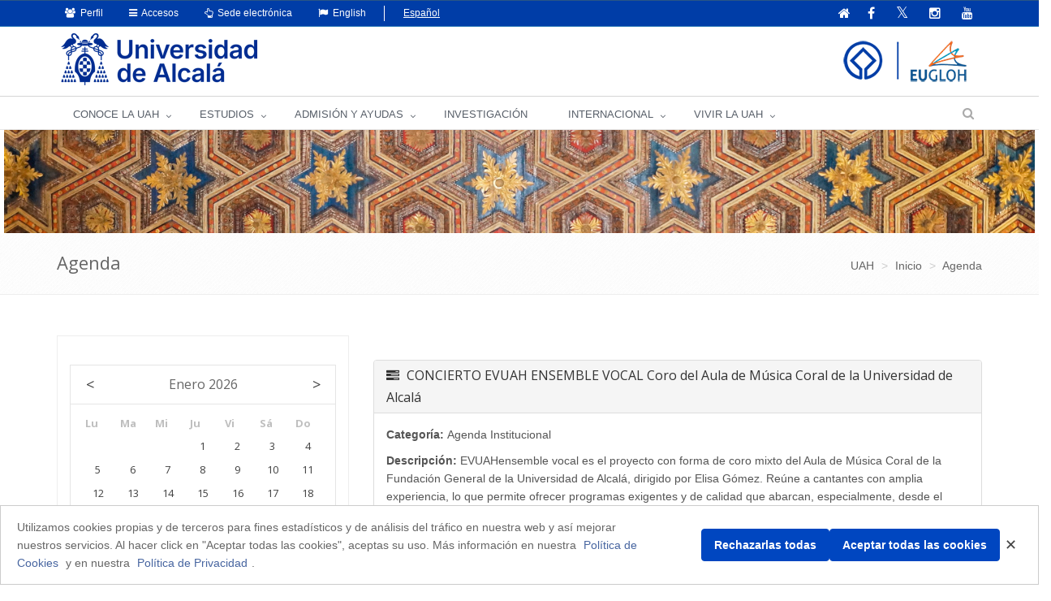

--- FILE ---
content_type: text/html;charset=UTF-8
request_url: https://www.uah.es/en/agenda/index.html?cevento=24697
body_size: 49995
content:






	<!DOCTYPE html>
	
	<html lang="en">
	<head>
	
			

		<title>Events</title>
		<meta charset="UTF-8">
		<meta http-equiv="X-UA-Compatible" content="IE=edge">
		<meta name="viewport" content="width=device-width, initial-scale=1.0"> 
		<meta name="description" content="UAH">
		<meta name="keywords" content="">
		<meta name="robots" content="index, follow">
		<meta name="revisit-after" content="7 days">
		<meta name="twitter:site" content="@uahes">
		
		

			
			
			
			
			<meta property="og:title" content="Events" />
<meta property="og:locale" content="en" />
<meta property="og:site_name" content="Universidad de Alcalá de Henares" />
<meta property="og:type" content="website" />
<meta property="og:url" content="https://www.uah.es/en/agenda/index.html" />
<meta property="fb:app_id" content="447439938728510" />
<meta property="twitter:card" content="summary" />
<meta property="twitter:title" content="Events" />
<meta property="twitter:url" content="https://www.uah.es/en/agenda/index.html" />
<meta itemprop="name" content="Events" />

			
						
            
   			            
				<link rel="canonical" href="https://www.uah.es/en/agenda/" />
             

		
<link rel="stylesheet" href="/export/system/modules/com.saga.sagasuite.theme.uah/resources/assets/plugins/bootstrap/css/bootstrap.css" type="text/css" >
<link rel="stylesheet" href="/export/system/modules/com.saga.sagasuite.theme.uah/resources/assets/css/style.css" type="text/css" >
<link rel="stylesheet" href="/export/system/modules/com.saga.sagasuite.theme.uah/resources/assets/plugins/line-icons/line-icons.css" type="text/css" >
<link rel="stylesheet" href="/export/system/modules/com.saga.sagasuite.theme.uah/resources/assets/plugins/font-awesome/css/font-awesome.css" type="text/css" >
<link rel="stylesheet" href="/export/system/modules/com.saga.sagasuite.theme.uah/resources/assets/plugins/owl-carousel/owl-carousel/owl.carousel.css" type="text/css" >
<link rel="stylesheet" href="/export/system/modules/com.saga.sagasuite.core.script/resources/prettyphoto/3.1.5/css/prettyPhoto.css" type="text/css" >
<link rel="stylesheet" href="/export/system/modules/com.saga.sagasuite.theme.uah/resources/assets/css/themes/dark-blue.css" type="text/css" >
<link rel="stylesheet" href="/export/system/modules/com.saga.sagasuite.theme.uah/resources/css/general.css" type="text/css" >
<link rel="stylesheet" href="/export/system/modules/com.saga.sagasuite.theme.uah/resources/assets/plugins/sky-forms/version-2.0.1/css/custom-sky-forms.css" type="text/css" >
<link rel="stylesheet" href="/export/system/modules/com.saga.uah.frontend/resources/css/jquery.fancybox.css" type="text/css" >
<link rel="stylesheet" href="/export/system/modules/com.saga.sagasuite.theme.uah/resources/css/imagehover.min.css" type="text/css" >






			

		
			<link rel="stylesheet" type="text/css" href="/export/sites/uah/custom.css" />
		


			
		<!--[if lt IE 9]>
		<link rel="stylesheet" type="text/css" href="/system/modules/com.saga.sagasuite.theme.uah/resources/assets/css/ie.css" />
		<![endif]-->

			

			
		
			
<script src="/export/system/modules/com.saga.sagasuite.core.script/resources/jquery/3.7.1/jquery-3.7.1.min.js"></script>
<script src="/export/system/modules/com.saga.sagasuite.theme.uah/resources/assets/plugins/jquery-migrate-3.5.0.min.js"></script>
<script src="/export/system/modules/com.saga.sagasuite.theme.uah/resources/assets/plugins/bootstrap/js/bootstrap.min.js"></script>
<script src="/export/system/modules/com.saga.sagasuite.theme.uah/resources/assets/plugins/back-to-top.js"></script>
<script src="/export/system/modules/com.saga.sagasuite.theme.uah/resources/assets/plugins/owl-carousel/owl-carousel/owl.carousel.js"></script>
<script src="/export/system/modules/com.saga.sagasuite.theme.uah/resources/assets/js/pages/index.js"></script>
<script src="/export/system/modules/com.saga.sagasuite.theme.uah/resources/assets/js/plugins/owl-carousel.js"></script>
<script src="/export/system/modules/com.saga.sagasuite.theme.uah/resources/assets/js/plugins/datepicker.js"></script>
<script src="/export/system/modules/com.saga.sagasuite.core.script/resources/prettyphoto/3.1.5/js/jquery.prettyPhoto.closebtnup.js"></script>
<script src="/system/modules/com.saga.sagasuite.share/resources/js/sgshare-facebook.js"></script>
<script src="/export/system/modules/com.saga.sagasuite.core.script/resources/bootstrap/hover-dropdown.min.js"></script>
<script src="/export/system/modules/com.saga.sagasuite.core.script/resources/sagasuite/sg-menu-responsive.js"></script>
<script src="/export/system/modules/com.saga.sagasuite.theme.uah/resources/assets/js/idiomas.js"></script>
<script src="/export/system/modules/com.saga.sagasuite.theme.uah/resources/js/theme.js"></script>
<script src="/system/modules/com.saga.sagasuite.mainnavigation/resources/js/unify/active1stAnd2ndLevel.js"></script>
	
	<script type='text/javascript' src='https://platform-api.sharethis.com/js/sharethis.js#property=6478849158d85b001927bd5b&product=sticky-share-buttons' async='async'></script>
	
	
	<script src="https://www.google.com/recaptcha/api.js" async defer></script>

		
			<script src="/_analytics.js" type="text/javascript"></script>
		

			

			

			

		

			
		
			
		

			

			

		<link rel="apple-touch-icon-precomposed" href="/export/sites/uah/apple-touch-icon-precomposed.png">
		<link rel="shortcut icon" href="/favicon.ico">

			


			

			
		

		

		

		

		

		
			
			
		

		
		
			
			
		

			
		

			
		
		

	
	</head>

		

	<body class=" header-fixed   desktop-device">
	<div id="fb-root"></div>
	<script type="text/javascript">
		window.fbAsyncInit = function() {
		    FB.init({
				appId      : '447439938728510',
		        xfbml      : true,
		        version    : 'v2.1'
		    });
		};
		(function(d, s, id){
		    var js, fjs = d.getElementsByTagName(s)[0];
		    if (d.getElementById(id)) {return;}
		    js = d.createElement(s); js.id = id;
		    js.src = "//connect.facebook.net/es_ES/sdk.js";
		    fjs.parentNode.insertBefore(js, fjs);
		}(document, 'script', 'facebook-jssdk'));
	</script>

		

		
	<h1 class="sr-only">Events</h1>
	<a href="#content-interior" class="sr-only" accesskey="2">Ir al contenido principal de la página</a>

	<div class="wrapper">

			
		<div  id="header-container" ><div class="header header-v4" id='mainnavigationuah'>

			<div class="topbar-v1 ">
<div class="container">
<div class="row">
<div class="col-md-6">
<ul class="list-unstyled top-v1-contacts"><!--li class="dropdown"><a class="dropdown-toggle" href="#" data-toggle="dropdown"><span class="fa fa-users">&nbsp;</span> Perfil</a>
<ul class="dropdown-menu languages hoverSelectorBlock">
<li><a title="Estudiantes" href="http://ocms.uah.es/es/estudiantes/">Estudiantes</a></li>
<li><a title="PAS | PDI" href="http://ocms.uah.es/es/personal/">PAS | PDI</a></li>
<li><a href="http://ocms.uah.es/es/empresas/">Empresas</a></li>
<li><a href="http://ocms.uah.es/es/alumni/">Alumni</a></li>
</ul>
</li-->
<li class="dropdown"><a class="dropdown-toggle" href="#" data-toggle="dropdown"><span class="fa fa-reorder">&nbsp;</span> Accesos</a>
<ul class="dropdown-menu languages hoverSelectorBlock">
<li><a title="Aula Virtual" href="/en/aula-virtual/">Online Campus</a></li>
<li><a title="MI PORTAL" href="https://miportal.uah.es/" target="_blank" rel="noopener">MI PORTAL</a></li>
<li><a title="Intranet" href="https://intranet.uah.es/" target="_blank" rel="noopener">Intranet</a></li>
<li><a title="Correo" href="https://outlook.office365.com/uah.es" target="_blank" rel="noopener">E-mail</a></li>
<li><a href="/es/vivir-la-uah/servicios/servicios-tic/#cuentas-y-contrasenas-de-usuario">User account</a></li>
</ul>
</li>
<li class="idioma"><a class="idioma" href="#"><span class="fa fa-flag">&nbsp;</span> Español</a></li>
<li class="sinidio">English</li>
<!--
<li class="perfil"><span class="fa fa-graduation-cap">&nbsp;</span> <a title="Estudiantes" href="http://ocms.uah.es/es/estudiantes/">Estudiantes</a></li>
<li class="perfil"><span class="fa fa-university">&nbsp;</span> <a title="PAS | PDI" href="http://ocms.uah.es/es/personal/">PAS | PDI</a></li>
<li class="perfil"><span class="fa fa-briefcase">&nbsp;</span> <a href="http://ocms.uah.es/es/empresas/">Empresas</a></li>
<li class="perfil"><span class="fa fa-user">&nbsp;</span> <a href="http://ocms.uah.es/es/alumni/">Alumni</a></li>--></ul>
</div>
<div class="col-md-6">
<ul class="list-unstyled top-v1-data">
<li><a href="/en/"><span class="fa fa-home">&nbsp;</span></a></li>
<li class="social-icon"><a title="Ir a la página oficial de Facebook" href="https://www.facebook.com/UniversidadDeAlcala" target="_blank" rel="noopener"><em class="fa fa-facebook">&nbsp;</em></a></li>
<li class="social-icon"><a title="Ir a la página oficial de Twitter" href="https://twitter.com/uahes" target="_blank" rel="noopener"><em class="fa fa-twitter">&nbsp;</em></a></li>
<li class="social-icon"><a title="Ir a la página oficial de Instagram" href="https://www.instagram.com/uahes/" target="_blank" rel="noopener"><em class="fa fa-instagram">&nbsp;</em></a></li>
<li class="social-icon"><a title="Ir a la página oficial de Youtube" href="https://www.youtube.com/channel/UCS7SpS0Y0Av0AM3PZ0d4FNg" target="_blank" rel="noopener"><em class="fa fa-youtube">&nbsp;</em></a></li>
</ul>
</div>
</div>
</div>
</div><div role="navigation" class="navbar navbar-default">
					<div class="container">
						<div class="navbar-header">
							<button data-target=".navbar-responsive-collapse" data-toggle="collapse" class="navbar-toggle" type="button" title="Menú de la UAH">
									<span class="fa fa-bars" aria-hidden="true"></span>
								</button>
								
								<a class="navbar-brand"
									   href="/en/"
										title="Go to Home"target="_self">
										<img src="/export/sites/uah/.galleries/imagenes-estructura/logo1-defaulten.png_105938625.png" width="200" height="64" alt="UAH logo image" /></a>
									</div>
					</div>

					<div class="clearfix"></div>
					<div class="collapse navbar-collapse navbar-responsive-collapse yamm">
							<div class="container">
								<ul class="nav navbar-nav">

									<!-- Recorremos el menu principal (lista de secciones) -->
									<li class="dropdown yamm-fw">
											<a data-toggle="dropdown" class="dropdown-toggle" target="_self" href="/en/conoce-la-uah/">
															GET TO KNOW US</a>
													<ul class="dropdown-menu">
													<li>
														<div class="yamm-content">
															<!-- Recorremos las filas que componen la seccion -->
															<!-- Cada fila puede ser automatica o manual -->
																<div class="row">
																		<!-- Cada fila manual esta formada por un numero de columnas configuradas en el recurso -->
																		<div class="col-sm-3">


																				<!-- Pintamos el titulo y enlace -->
																				<h2 class="menu">
																						<a href="/en/conoce-la-uah/la-universidad/"
																						   target="_self">
																							The University</a>
																					</h2>
																				<!-- Cada columna esta formada por elementos -->
																				<!-- mostramos el contenido del elemento -->
																					
<ul class="nav vertical-nav">
            <li class="father">
                <a href="/en/conoce-la-uah/la-universidad/presentacion-del-rector/" >President&#39;s Welcome&#9;</a>
			</li>
	            <li class="father">
                <a href="/en/conoce-la-uah/la-universidad/historia-mision-y-valores/" >History, mission and values</a>
			</li>
	            <li class="father">
                <a href="/en/conoce-la-uah/la-universidad/rankings-y-distinciones/" >Rankings and Distinctions</a>
			</li>
	            <li class="father">
                <a href="/en/conoce-la-uah/la-universidad/actos-academicos-e-institucionales/" >Academic and institutional events</a>
			</li>
	</ul>
</div>
																		<div class="col-sm-3">


																				<!-- Pintamos el titulo y enlace -->
																				<h2 class="menu">
																						<a href="/en/conoce-la-uah/organizacion-y-gobierno/"
																						   target="_self">
																							Organisation</a>
																					</h2>
																				<!-- Cada columna esta formada por elementos -->
																				<!-- mostramos el contenido del elemento -->
																					
<ul class="nav vertical-nav">
            <li class="father">
                <a href="/en/conoce-la-uah/organizacion-y-gobierno/equipo-de-direccion/" >Management</a>
			</li>
	            <li class="father">
                <a href="/en/conoce-la-uah/organizacion-y-gobierno/defensor-universitario/" >University Ombudsman</a>
			</li>
	            <li class="father">
                <a href="/en/conoce-la-uah/organizacion-y-gobierno/servicios-universitarios/" >University Services</a>
			</li>
	</ul>
</div>
																		<div class="col-sm-3">


																				<!-- Pintamos el titulo y enlace -->
																				<h2 class="menu">
																						<a href="/en/conoce-la-uah/campus-centros-y-departamentos/"
																						   target="_self">
																							Campuses, Centres and Departments</a>
																					</h2>
																				<!-- Cada columna esta formada por elementos -->
																				<!-- mostramos el contenido del elemento -->
																					
<ul class="nav vertical-nav">
            <li class="father">
                <a href="/en/conoce-la-uah/campus-centros-y-departamentos/campus/" >Campuses</a>
			</li>
	            <li class="father">
                <a href="/en/conoce-la-uah/campus-centros-y-departamentos/facultades-y-escuelas/" >Faculties and Schools</a>
			</li>
	            <li class="father">
                <a href="/en/conoce-la-uah/campus-centros-y-departamentos/departamentos/" >Departments</a>
			</li>
	            <li class="father">
                <a href="/en/conoce-la-uah/campus-centros-y-departamentos/escuela-de-posgrado/" >Postgraduate School</a>
			</li>
	            <li class="father">
                <a href="/en/conoce-la-uah/campus-centros-y-departamentos/escuela-de-doctorado/" >Doctoral School</a>
			</li>
	            <li class="father">
                <a href="/en/conoce-la-uah/campus-centros-y-departamentos/centros-adscritos/" >Affiliated Centres</a>
			</li>
	</ul>
</div>
																		<div class="col-sm-3">


																				<!-- Pintamos el titulo y enlace -->
																				<!-- Cada columna esta formada por elementos -->
																				<!-- mostramos el contenido del elemento -->
																					<p><img class="img-responsive" title="Rectorado" src="/export/sites/uah/.galleries/imagenes-estructura/lafoto2.JPG_278496550.jpg" alt="Rectorado" /></p></div>
																		</div>
																</div>
													</li>
												</ul>
											</li>
									<li class="dropdown yamm-fw">
											<a data-toggle="dropdown" class="dropdown-toggle" target="_self" href="/en/estudios/">
															OUR STUDIES</a>
													<ul class="dropdown-menu">
													<li>
														<div class="yamm-content">
															<!-- Recorremos las filas que componen la seccion -->
															<!-- Cada fila puede ser automatica o manual -->
																<div class="row">
																		<!-- Cada fila manual esta formada por un numero de columnas configuradas en el recurso -->
																		<div class="col-sm-3">


																				<!-- Pintamos el titulo y enlace -->
																				<h2 class="menu">
																						<a href="/en/estudios/estudios-oficiales/"
																						   target="_self">
																							Official Studies</a>
																					</h2>
																				<!-- Cada columna esta formada por elementos -->
																				<!-- mostramos el contenido del elemento -->
																					
<ul class="nav vertical-nav">
            <li class="father">
                <a href="/en/estudios/estudios-oficiales/grados/" >Undergraduate degrees</a>
			</li>
	            <li class="father">
                <a href="/en/estudios/estudios-oficiales/masteres-universitarios/" >Master&#39;s degrees</a>
			</li>
	            <li class="father">
                <a href="/en/estudios/estudios-oficiales/doctorados/" >Doctorate courses</a>
			</li>
	</ul>
</div>
																		<div class="col-sm-3">


																				<!-- Pintamos el titulo y enlace -->
																				<h2 class="menu">
																						<a href="/en/estudios/otros-estudios/"
																						   target="_self">
																							Other Courses</a>
																					</h2>
																				<!-- Cada columna esta formada por elementos -->
																				<!-- mostramos el contenido del elemento -->
																					
<ul class="nav vertical-nav">
            <li class="father">
                <a href="/en/estudios/otros-estudios/espanol-para-extranjeros/" >Spanish for foreigners</a>
			</li>
	            <li class="father">
                <a href="/en/estudios/otros-estudios/cursos-de-idiomas/" >Language courses</a>
			</li>
	</ul>
</div>
																		<div class="col-sm-3">


																				<!-- Pintamos el titulo y enlace -->
																				<!-- Cada columna esta formada por elementos -->
																				<!-- mostramos el contenido del elemento -->
																					<p><img class="img-responsive" title="estudios" src="/export/sites/uah/.galleries/imagenes-estructura/estudiosen.jpg" alt="Estudios UAH" /></p></div>
																		</div>
																</div>
													</li>
												</ul>
											</li>
									<li class="dropdown yamm-fw">
											<a data-toggle="dropdown" class="dropdown-toggle" target="_self" href="/en/admision-y-ayudas/">
															ADMISSION AND GRANTS</a>
													<ul class="dropdown-menu">
													<li>
														<div class="yamm-content">
															<!-- Recorremos las filas que componen la seccion -->
															<!-- Cada fila puede ser automatica o manual -->
																<div class="row">
																		<!-- Cada fila manual esta formada por un numero de columnas configuradas en el recurso -->
																		<div class="col-sm-2">


																				<!-- Pintamos el titulo y enlace -->
																				<!-- Cada columna esta formada por elementos -->
																				<!-- mostramos el contenido del elemento -->
																					<p><img class="img-responsive" dir="ltr" title="acceso" src="/export/sites/uah/.galleries/imagenes-estructura/acceso.jpg" alt="acceso" /></p></div>
																		<div class="col-sm-2">


																				<!-- Pintamos el titulo y enlace -->
																				<h2 class="menu">
																						<a href="/en/admision-y-ayudas/grados/"
																						   target="_self">
																							Degree courses</a>
																					</h2>
																				<!-- Cada columna esta formada por elementos -->
																				<!-- mostramos el contenido del elemento -->
																					
<ul class="nav vertical-nav">
            <li class="father">
                <a href="/en/admision-y-ayudas/grados/admision-y-matricula" >Admission and Registration</a>
			</li>
	</ul>
</div>
																		<div class="col-sm-2">


																				<!-- Pintamos el titulo y enlace -->
																				<h2 class="menu">
																						<a href="/en/admision-y-ayudas/masteres/"
																						   target="_self">
																							Master's degrees</a>
																					</h2>
																				<!-- Cada columna esta formada por elementos -->
																				<!-- mostramos el contenido del elemento -->
																					
<ul class="nav vertical-nav">
            <li class="father">
                <a href="/en/admision-y-ayudas/masteres/preinscripcion-y-admision" >Pre-registration / Admission</a>
			</li>
	            <li class="father">
                <a href="/en/admision-y-ayudas/masteres/matricula" >Registration</a>
			</li>
	</ul>
</div>
																		<div class="col-sm-2">


																				<!-- Pintamos el titulo y enlace -->
																				<h2 class="menu">
																						<a href="/en/admision-y-ayudas/doctorados/"
																						   target="_self">
																							Doctorate courses</a>
																					</h2>
																				<!-- Cada columna esta formada por elementos -->
																				<!-- mostramos el contenido del elemento -->
																					
<ul class="nav vertical-nav">
            <li class="father">
                <a href="/en/admision-y-ayudas/doctorados/acceso-y-admision" >Access and Admission</a>
			</li>
	            <li class="father">
                <a href="/en/admision-y-ayudas/doctorados/preinscripcion" >Pre-registration</a>
			</li>
	            <li class="father">
                <a href="/en/admision-y-ayudas/doctorados/matricula" >Registration</a>
			</li>
	</ul>
</div>
																		<div class="col-sm-2">


																				<!-- Pintamos el titulo y enlace -->
																				<h2 class="menu">
																						<a href="/en/admision-y-ayudas/estudios-propios/"
																						   target="_self">
																							Continuing Education</a>
																					</h2>
																				<!-- Cada columna esta formada por elementos -->
																				<!-- mostramos el contenido del elemento -->
																					
<ul class="nav vertical-nav">
            <li class="father">
                <a href="/en/admision-y-ayudas/estudios-propios/preinscripcion-y-admision" >Pre-registration / Admission</a>
			</li>
	            <li class="father">
                <a href="/en/admision-y-ayudas/estudios-propios/matricula" >Registration</a>
			</li>
	</ul>
</div>
																		</div>
																</div>
													</li>
												</ul>
											</li>
									<li class="dropdown yamm-fw">
											<a data-toggle="dropdown" class="dropdown-toggle" target="_self" href="/en/investigacion/">
															Research</a>
													<ul class="dropdown-menu">
													<li>
														<div class="yamm-content">
															<!-- Recorremos las filas que componen la seccion -->
															<!-- Cada fila puede ser automatica o manual -->
																<div class="row">
																		<!-- Cada fila manual esta formada por un numero de columnas configuradas en el recurso -->
																		<div class="col-sm-4">


																				<!-- Pintamos el titulo y enlace -->
																				<h2 class="menu">
																						<a href="/en/investigacion/organizacion/"
																						   target="_self">
																							Organization</a>
																					</h2>
																				<!-- Cada columna esta formada por elementos -->
																				<!-- mostramos el contenido del elemento -->
																					
<ul class="nav vertical-nav">
            <li class="father">
                <a href="/en/investigacion/organizacion/servicio-de-gestion-de-la-investigacion/" >Research Management Service</a>
			</li>
	            <li class="father">
                <a href="/en/investigacion/organizacion/ope" >European Projects Office</a>
			</li>
	            <li class="father">
                <a href="/en/investigacion/organizacion/politicas-de-calidad/" >Quality Policy</a>
			</li>
	</ul>
</div>
																		</div>
																</div>
													</li>
												</ul>
											</li>
									<li class="dropdown yamm-fw">
											<a data-toggle="dropdown" class="dropdown-toggle" target="_self" href="/en/internacional/">
															INTERNATIONAL</a>
													<ul class="dropdown-menu">
													<li>
														<div class="yamm-content">
															<!-- Recorremos las filas que componen la seccion -->
															<!-- Cada fila puede ser automatica o manual -->
																<div class="row">
																		<!-- Cada fila manual esta formada por un numero de columnas configuradas en el recurso -->
																		<div class="col-sm-4">


																				<!-- Pintamos el titulo y enlace -->
																				<h2 class="menu">
																						<a href="/en/internacional/movilidad-entrante-incoming-mobility/"
																						   target="_self">
																							Incoming Mobility</a>
																					</h2>
																				<!-- Cada columna esta formada por elementos -->
																				<!-- mostramos el contenido del elemento -->
																					
<ul class="nav vertical-nav">
            <li class="father">
                <a href="/en/internacional/movilidad-entrante-incoming-mobility/history-of-the-uah" >History of the UAH</a>
			</li>
	            <li class="father">
                <a href="/en/internacional/movilidad-entrante-incoming-mobility/Our-studies" >Our studies</a>
			</li>
	            <li class="father">
                <a href="/en/internacional/movilidad-entrante-incoming-mobility/docencia-en-ingles/" >Bachelor Courses in English </a>
			</li>
	            <li class="father">
                <a href="/en/internacional/movilidad-entrante-incoming-mobility/admision-y-matricula/" >Admission and Registration of International Students</a>
			</li>
	            <li class="father">
                <a href="/en/internacional/movilidad-entrante-incoming-mobility/programas-del-instituto-franklin/" >Programs of the Franklin Institute</a>
			</li>
	            <li class="father">
                <a href="/en/internacional/movilidad-entrante-incoming-mobility/dates-for-undergraduate" >Academic Calendar</a>
			</li>
	            <li class="father">
                <a href="/en/internacional/movilidad-entrante-incoming-mobility/becas-y-ayudas" >Grants and scholarships</a>
			</li>
	            <li class="father">
                <a href="/en/internacional/movilidad-entrante-incoming-mobility/alcala-international-education-programme" >Alcalá International Education Programme</a>
			</li>
	</ul>
</div>
																		<div class="col-sm-4">


																				<!-- Pintamos el titulo y enlace -->
																				<h2 class="menu">
																						<a href="/en/internacional/erasmusprojects/"
																						   target="_self">
																							Erasmus+ Projects and Programmes</a>
																					</h2>
																				<!-- Cada columna esta formada por elementos -->
																				<!-- mostramos el contenido del elemento -->
																					
<ul class="nav vertical-nav">
            <li class="father">
                <a href="/en/internacional/erasmusprojects/Erasmus-Programme/" >Erasmus+ Programme</a>
			</li>
	            <li class="father">
                <a href="/en/internacional/erasmusprojects/erasmusproject-unit/" >Erasmus+ Project Unit</a>
			</li>
	            <li class="father">
                <a href="/en/internacional/erasmusprojects/erasmuscalls/" >Erasmus+ Calls</a>
			</li>
	            <li class="father">
                <a href="/en/internacional/erasmusprojects/Erasmus-Projects-in-UAH/" >Erasmus+ Projects in UAH</a>
			</li>
	</ul>
</div>
																		<div class="col-sm-4">


																				<!-- Pintamos el titulo y enlace -->
																				<h2 class="menu">
																						<a href="/en/internacional/normativa-jornadas-e-informacion-de-interes/"
																						   target="_blank">
																							Information from the International relations office</a>
																					</h2>
																				<!-- Cada columna esta formada por elementos -->
																				<!-- mostramos el contenido del elemento -->
																					
<ul class="nav vertical-nav">
            <li class="father">
                <a href="/en/internacional/normativa-jornadas-e-informacion-de-interes/organigrama-vicerrectorado-y-servicio-de-rrii/" >Organization of the Vice-Rectorate and IRO </a>
			</li>
	            <li class="father">
                <a href="/en/internacional/normativa-jornadas-e-informacion-de-interes/documentos-programa-erasmus-/" >Program Erasmus+ KA131</a>
			</li>
	            <li class="father">
                <a href="/en/internacional/normativa-jornadas-e-informacion-de-interes/programa-erasmus-ka171/" >Program Erasmus + KA171</a>
			</li>
	            <li class="father">
                <a href="/en/internacional/normativa-jornadas-e-informacion-de-interes/jornadas-informativas/" >Meetings</a>
			</li>
	            <li class="father">
                <a href="/en/internacional/normativa-jornadas-e-informacion-de-interes/documentacion-de-interes-general/" >Rest of documents</a>
			</li>
	</ul>
</div>
																		</div>
																</div>
													</li>
												</ul>
											</li>
									<li class="dropdown yamm-fw">
											<a data-toggle="dropdown" class="dropdown-toggle" target="_self" href="/en/vivir-la-uah/">
															UNIVERSITY LIFE</a>
													<ul class="dropdown-menu">
													<li>
														<div class="yamm-content">
															<!-- Recorremos las filas que componen la seccion -->
															<!-- Cada fila puede ser automatica o manual -->
																<div class="row">
																		<!-- Cada fila manual esta formada por un numero de columnas configuradas en el recurso -->
																		<div class="col-sm-3">


																				<!-- Pintamos el titulo y enlace -->
																				<h2 class="menu">
																						<a href="/en/vivir-la-uah/servicios/"
																						   target="_self">
																							Services</a>
																					</h2>
																				<!-- Cada columna esta formada por elementos -->
																				<!-- mostramos el contenido del elemento -->
																					
<ul class="nav vertical-nav">
            <li class="father">
                <a href="/en/vivir-la-uah/servicios/alojamiento/" >Accommodation</a>
			</li>
	            <li class="father">
                <a href="/en/vivir-la-uah/servicios/transporte/" >Transport</a>
			</li>
	</ul>
</div>
																		<div class="col-sm-3">


																				<!-- Pintamos el titulo y enlace -->
																				<h2 class="menu">
																						<a href="/en/vivir-la-uah/actividades/"
																						   target="_self">
																							Activities</a>
																					</h2>
																				<!-- Cada columna esta formada por elementos -->
																				<!-- mostramos el contenido del elemento -->
																					
<ul class="nav vertical-nav">
            <li class="father">
                <a href="/en/vivir-la-uah/actividades/culture" >Culture</a>
			</li>
	            <li class="father">
                <a href="/en/vivir-la-uah/actividades/deportes/" > Sports</a>
			</li>
	</ul>
</div>
																		<div class="col-sm-6">


																				<!-- Pintamos el titulo y enlace -->
																				<!-- Cada columna esta formada por elementos -->
																				<!-- mostramos el contenido del elemento -->
																					<p><img class="img-responsive" dir="ltr" style="width: 1013px;" title="Deportes UAH" src="/export/sites/uah/en/vivir-la-uah/.galleries/Galeria-de-imagenes-Vivir-la-UAH/deportes.jpg_266247008.jpg" alt="Deportes UAH" /></p></div>
																		</div>
																</div>
													</li>
												</ul>
											</li>
									</ul>
								<ul class="nav navbar-nav navbar-right">
	<li class="no-border">
		<span class="search search-btn fa fa-search" aria-hidden="true"></span>
		<div class="search-open">
			<form role="search" id="searchForm" name="searchForm" action="/en/buscador-general/" method="get">
				<input type="hidden" name="searchaction" value="search" />
				<input type="hidden" name="searchPage" value="1" />

				<div class="input-group animated fadeInDown">
					<label for="query" class="sr-only">Search</label>
					<input class="form-control" id="query" type="text" name="buscadorgeneralfield-1" placeholder="Search" />
					<span class="input-group-btn">
						<button class="btn-u" type="submit" name="submit" value="submit">Search</button>
					</span>
				</div>
			</form>
		</div>
	</li>
</ul>
</div>
						</div>
					</div>
			
			</div>
		</div>
			

			

		<div class="content-interior" id="content-interior">
			<div  id="wrapper-container" ><div class="template-container  block-subheader-int ">
	<div class="wrapper">   
<div class="template-container-box" ><div class="layout-container ">

<div class="row">

<div class="col-xs-12">
				<div class="wrapper">
							<div class="layout-container-box" ><div class="box-parent   ">
			<div class="no-box " >
				<div class="row">
					
					<div class="container-fluid col-sm-12  ">
							<img src="/export/sites/uah/.galleries/imagenes-secciones-estaticas/uah_techo.jpg_1730461528.jpg" width="2001" height="200" alt="Detalle techo UAH " title="UAH Techo detalle" class="img-responsive" /></div>				
					<div class="container-fluid col-sm-12   caption">
						</div>

					
					</div>
			</div>
		</div>	
	<div class="parent header-navigation    ">

<!--<!--=== Breadcrumbs ===-->
<div class="breadcrumbs">
	<div class="container">
        <p class="pull-left miga">
			<strong>
				Events</strong>
		</p>
        <ul class="pull-right breadcrumb">
	<li itemscope="itemscope" itemtype="https://data-vocabulary.org/Breadcrumb">
				<a href="/" itemprop="url">
						<span itemprop="title">UAH</span>
					</a>
				</li>
		<li itemscope="itemscope" itemtype="https://data-vocabulary.org/Breadcrumb">
				<a href="/en/" itemprop="url">
						<span itemprop="title">Home</span>
					</a>
				</li>
		<li itemscope="itemscope" itemtype="https://data-vocabulary.org/Breadcrumb">
				<a href="/en/agenda/" itemprop="url">
						<span itemprop="title">Events</span>
					</a>
				</li>
		</ul></div><!--/clearfix-->
</div><!--/breadcrumbs-->
<!--=== End Breadcrumbs ===--
-->

</div>
</div></div>
					</div>
				</div>
</div>
</div></div><!-- Fin de wrapper -->
</div><!-- Fin de template container-->

<div class="template-container container content ">
	<div class="wrapper"> 
    <div class="row">   
<div class="col-xs-12">
	<div class="col-prin">
		<div class="template-container-box" ><div class="layout-container ">

<div class="row">

<div class="col-xs-12">
				<div class="content-sup">
					<div class="wrapper">
							<div class="layout-container-box" ></div></div>
					</div>
					</div>
				</div>
</div>
<div class="layout-container ">

<div class="row layout-2-col ">

<div class="col-xs-12 col-sm-4">
				<div class="wrapper">
							<div class="layout-container-box" ><div class="element parent sg-freehtml     ">

	<div class="wrapper">		
		
		<div >
				<p>
<script src="https://code.jquery.com/jquery-1.9.1.js"></script>
<script src="https://code.jquery.com/ui/1.10.1/jquery-ui.js"></script>
<script>
$.datepicker.regional['es'] = {
 closeText: 'Cerrar',
 prevText: '<',
 nextText: '>',
 weekHeader: 'Sm',
 dateFormat: 'dd/mm/yy',
 firstDay: 1,
 isRTL: false,
 showMonthAfterYear: false,
 yearSuffix: ''
 };
 $.datepicker.setDefaults($.datepicker.regional['es']);
$(function () {
$("#fecha").datepicker();
});
</script>
<script>
$(function () {
$.datepicker.setDefaults($.datepicker.regional["es"]);
$("#datepicker").datepicker({
firstDay: 1,
onSelect: function (date) {
	//alert(date);
    window.location.href = "index.html?fecha=" + date;
},
});
});
</script>
</p>
<form id="sky-form2" class="sky-form" action="uah.es" method="get">
<div id="datepicker">&nbsp;</div>
</form></div>
		</div>	
</div>

<div>

<!-- Si hay algun error -->
    <form class="sky-form" action="/en/agenda/" method="post">
		<header>Categor&iacute;as</header>
		<fieldset>
			<select class="form-control" name="categoria" onchange="this.form.submit()">
					<option selected="selected" value="">Seleccione una categor&iacute;a</option>
					<optgroup label="Actividades Culturales">
						<option value="46">Actividades Culturales</option>
						<option value="131" class="hijo">Cine</option>
						<option value="137" class="hijo">Cursos y talleres</option>
						<option value="134" class="hijo">Danza</option>
						<option value="135" class="hijo">Exposición</option>
						<option value="136" class="hijo">Conferencias</option>
						<option value="133" class="hijo">Música</option>
						<option value="138" class="hijo">Programación mensual</option>
						<option value="132" class="hijo">Teatro</option>
						<option value="139" class="hijo">Concursos y Premios</option>
						<option value="141" class="hijo">Festival de la Palabra</option>
						</optgroup>
					<optgroup label="Actividades  Científicas Investigadoras">
						<option value="45">Actividades  Científicas Investigadoras</option>
						</optgroup>
					<optgroup label="Actividades deportivas">
						<option value="49">Actividades deportivas</option>
						</optgroup>
					<optgroup label="Actos académicos">
						<option value="50">Actos académicos</option>
						</optgroup>
					<optgroup label="Agenda Institucional">
						<option value="159">Agenda Institucional</option>
						</optgroup>
					<optgroup label="Becas, ayudas e intercambios">
						<option value="51">Becas, ayudas e intercambios</option>
						<option value="125" class="hijo">Prácticas en Empresas</option>
						</optgroup>
					<optgroup label="Centro de Documentación Europea">
						<option value="161">Centro de Documentación Europea</option>
						</optgroup>
					<optgroup label="Conferencias">
						<option value="52">Conferencias</option>
						</optgroup>
					<optgroup label="Congresos, jornadas y seminarios">
						<option value="53">Congresos, jornadas y seminarios</option>
						</optgroup>
					<optgroup label="Cursos, másteres y postgrado">
						<option value="54">Cursos, másteres y postgrado</option>
						</optgroup>
					<optgroup label="Empleo">
						<option value="57">Empleo</option>
						<option value="129" class="hijo">Oferta de empleo</option>
						</optgroup>
					<optgroup label="Empresas">
						<option value="55">Empresas</option>
						</optgroup>
					<optgroup label="Escuela de emprendimiento">
						<option value="171">Escuela de emprendimiento</option>
						</optgroup>
					<optgroup label="Gabinete de protocolo">
						<option value="145">Gabinete de protocolo</option>
						</optgroup>
					<optgroup label="Institutional agenda">
						<option value="160">Institutional agenda</option>
						</optgroup>
					<optgroup label="Lectura de Tesis">
						<option value="120">Lectura de Tesis</option>
						</optgroup>
					<optgroup label="Plan estratégico">
						<option value="173">Plan estratégico</option>
						</optgroup>
					<optgroup label="Premios y concursos">
						<option value="56">Premios y concursos</option>
						</optgroup>
					<optgroup label="Servicios y Prestaciones">
						<option value="58">Servicios y Prestaciones</option>
						</optgroup>
					</select>
		</fieldset>
		<footer><button class="btn-u btn-u-default" type="submit">Enviar</button></footer>
	</form>
	</div>
<div class="element parent sg-freehtml     ">

	<div class="wrapper">		
		
		<div >
				<form class="sky-form" action="/en/agenda/" method="post"><header>Search</header><fieldset>
<section><label class="label"></label><label class="input"><input name="texto" type="text" placeholder="" /></label></section>
</fieldset><footer><button class="btn-u btn-u-default" type="submit">Search</button></footer></form></div>
		</div>	
</div>

</div></div>
					</div>
				<div class="col-xs-12 col-sm-8">
				<div class="wrapper">
							<div class="layout-container-box" ><div class="margin-top-20">
<!-- Si hay algun error -->
			<!--mostramos detalle de un evento-->
<div class="panel panel-default margin-top-40" id="ficha" itemscope itemtype="http://schema.org/Event">
						<div class="panel-heading">
							<h3 class="panel-title" itemprop="name"><i class="fa fa-tasks"></i> CONCIERTO EVUAH ENSEMBLE VOCAL Coro del Aula de Música Coral de la Universidad de Alcalá</h3>
						</div>
						<div class="panel-body">
							<p><strong>Categor&iacute;a: </strong>Agenda Institucional</p>
							<p itemprop="description"><strong>Descripci&oacute;n: </strong>EVUAHensemble vocal es el proyecto con forma de coro mixto del Aula de Música Coral de la Fundación General de la Universidad de Alcalá, dirigido por Elisa Gómez. Reúne a cantantes con amplia experiencia, lo que permite ofrecer programas exigentes y de calidad que abarcan, especialmente, desde el Romanticismo hasta nuestros días, prestando un marcado interés a la investigación de la música coral contemporánea y de los compositores actuales. La motivación del grupo es buscar caminos no explorados, ser diferentes e inconformistas, vivir con gran pasión cada proyecto y aportar siempre lo mejor para conseguir un sonido propio enfocado a resaltar la expresividad, musicalidad y presencia escénica del grupo. El domingo 26 de noviembre, a las 13:00 h, en la Iglesia de San Pedro de Sigüenza, ofrecerán en concierto su último proyecto. Entrada libre hasta completar aforo.</p>	
							<p><strong>Fecha Inicio: </strong>26-11-2023</p>
							<meta itemprop="endDate" content="27-11-2023">
							<p><strong>Fecha Fin: </strong><meta itemprop="startDate" content="26-11-2023"/>27-11-2023</p>
							<p><strong>Hora: </strong>13:00</p>
							<div itemprop="location" itemscope itemtype="http://schema.org/Place">
									<p itemprop="address" itemscope itemtype="http://schema.org/PostalAddress"><strong>Lugar del evento: </strong><span itemprop="streetAddress">Iglesia de San Pedro de Sigüenza</span></p>
								</div>
							</div>
					</div>
					<!--Fin mostramos detalle de un evento-->
<!-- BLOQUE: Stylesheets -->
			
<link rel="stylesheet" href="/export/system/modules/com.saga.sagasuite.theme.uah/resources/assets/css/pages/profile.css" type="text/css" ></div>
<script>
				document.title = 'CONCIERTO EVUAH ENSEMBLE VOCAL Coro del Aula de Música Coral de la Universidad de Alcalá';
			</script>
</div></div>
					</div>
				</div>
</div>
<div class="layout-container ">

<div class="row">

<div class="col-xs-12">
				<div class="content-inf">
					<div class="wrapper">
							<div class="layout-container-box" ></div></div>
					</div>
					</div>
				</div>
</div>
</div></div>
		</div>
    </div><!-- Fin de row-->
    </div><!-- Fin de wrapper -->
</div><!-- Fin de template container-->

</div>
		</div>


		<div class="footer-v3">
			<div class="footer">
				<div class="container">
					<div  id="footer-container" ><div class="template-container container ">
	<div class="wrapper"> 
    <div class="row">   
<div class="col-xs-12">
	<div class="template-container-box" ><div class="layout-container ">

<div class="row layout-1-col ">

<div class="col-xs-12 col-sm-12">
				<div class="wrapper">
							<div class="layout-container-box" ><div class="element parent sg-freehtml     ">

	<div class="wrapper">		
		
		<div >
				<div class="row container">
<div class="col-xs-12 col-md-4">
<div class="row">
<div class="col-md-12">
<div><a href="/"><img class="footer-logo img-responsive pull-left" dir="ltr" title="Logotipo de la Universidad de Alcalá" src="/export/sites/uah/.galleries/imagenes-estructura/logopie.png" alt="Logotipo de la University of Alcalá" /></a></div>
</div>
<div>
<p>Pza. San Diego, s/n</p>
<p>28801 - Alcalá de Henares (Madrid)</p>
<p>Spain</p>
<p><strong>Información:+34 91 885 50 00</strong>&nbsp;<strong><a href="mailto:ciu@uah.es">ciu@uah.es</a></strong></p>
<p>Centralita: +34 91 885 40 00</p>
</div>
</div>
</div>
<div class="col-xs-12 col-md-4">
<div class="thumb-headline">
<h2>Contact UAH</h2>
</div>
<ul class="list-unstyled simple-list margin-bottom-20">
<li><a href="/en/directorio/">Directory</a></li>
<li><a href="/en/contacto/">Contact</a></li>
<li><a href="/en/conoce-la-uah/campus-centros-y-departamentos/campus/">Where we are</a></li>
<li><a class="gotab" title="Complaints and suggestions box" href="/en/conoce-la-uah/organizacion-y-gobierno/servicios-universitarios/archivo/quejas-y-sugerencias/">Complaints and suggestions box</a></li>
</ul>
<div class="thumb-headline">
<h2>Help and Information</h2>
</div>
<ul class="list-unstyled simple-list">
<li><a title="Centro de información" href="/es/conoce-la-uah/organizacion-y-gobierno/servicios-universitarios/Information-centre/">Information Centre</a></li>
<li><a title="Student Secretary" href="/en/admision-y-ayudas/grados/matricula/secretarias-alumnos/">Student Secretary</a></li>
<li><a title="Relaciones Internacionales" href="/es/conoce-la-uah/organizacion-y-gobierno/servicios-universitarios/International-relations-service/">International Relations Service</a></li>
</ul>
</div>
<div class="col-xs-12 col-md-4">
<div class="thumb-headline">
<h2>UAH Links</h2>
</div>
<ul class="list-unstyled simple-list margin-bottom-20">
<li><a title="Mi portal" href="http://miportal.uah.es/" target="_blank" rel="noopener">Mi Portal</a></li>
<li><a title="Intranet" href="https://intranet.uah.es/" target="_blank" rel="noopener">Intranet</a></li>
<li><a title="Online Campus" href="/en/aula-virtual/" target="_blank" rel="noopener">Online Campus</a></li>
<li><a title="E-mail" href="https://outlook.office365.com/uah.es" target="_blank" rel="noopener">E-mail</a></li>
<li><a title="Comunic@ 2.0" href="https://comunica.uah.es/" target="_blank" rel="noopener">Comunic@ (needed VPN)</a></li>
<li><a title="Calendario académico" href="/en/calendario-academico/">Academic Calendar</a></li>
</ul>
<div class="thumb-headline">
<h2>Information of interest</h2>
</div>
<ul class="list-unstyled simple-list margin-bottom-20">
<li><a title="Discapacidad" href="/es/conoce-la-uah/compromiso-social/diversidad/" target="_blank" rel="noopener">Disability Services</a></li>
<li><a title="Unidad de Igualdad" href="/es/conoce-la-uah/compromiso-social/igualdad/">Equality and Diversity</a></li>
</ul>
</div>
</div></div>
		</div>	
</div>

</div></div>
					</div>
				</div>
</div>
</div></div>
    </div><!-- Fin de row-->
    </div><!-- Fin de wrapper -->
</div><!-- Fin de template container-->

</div>
				</div>
			</div>
			<div class="copyright">
				<div class="container">
					<div  id="copy-container" ><div class="template-container container ">
	<div class="wrapper"> 
    <div class="row">   
<div class="col-xs-12">
	<div class="template-container-box" ><div class="layout-container ">

<div class="row layout-1-col ">

<div class="col-xs-12 col-sm-12">
				<div class="wrapper">
							<div class="layout-container-box" ><div class="element parent sg-freehtml     ">

	<div class="wrapper">		
		
		<div >
				<div class="row layout-2-col ">
<div class="col-xs-12">
<p>2016 © University of Alcalá <a title="Mapa Web" href="/en/mapa-web/">Web Map</a>&nbsp;| <a href="#">Cookies Policy</a></p>
</div>
</div></div>
		</div>	
</div>

<div>    

<!--span>
	usr_ver_ocms_: false</span>
<span>
	usr_ed_ocms: false</span>
<span>
	editores: false</span>
<span>
	grupoadministradores: false</span-->
<style>
		.org-opencms-gwt-client-ui-css-I_CmsToolbarButtonLayoutBundle-I_CmsToolbarButtonCss-toolbarSelection div.org-opencms-gwt-client-ui-css-I_CmsLayoutBundle-I_CmsButtonCss-cmsTextButton.cmsState-up {
    		display: none !important;
		}
	</style>
	
</div>
</div></div>
					</div>
				</div>
</div>
</div></div>
    </div><!-- Fin de row-->
    </div><!-- Fin de wrapper -->
</div><!-- Fin de template container-->

</div>
				</div>
			</div>
		</div>


	</div>

		
		

	<script type="text/javascript">
		jQuery(document).ready(function() {
			App.init();
			$('a[href$=".pdf"]').attr('target', '_blank');
			$('a[href$=".doc"]').attr('target', '_blank');
		});
	</script>
	<script>
		jQuery(document).ready(function ($) {
			"use strict";
		});
		//if ($(window).width() > 1000) {
			$("#header-container .header .navbar .container:first").prepend("<a href='https://eugloh.uah.es/es/' class='logoeugloh' target='_blank'><img src='https://www.uah.es/.galleries/imagenes-estructura/logoEUG.png' usemap='#image-map'><map name='image-map'><area target='_blank' alt='Patrimonio' title='EUGLOG' href='https://25aniversariopatrimonio.uah.es/es/declaracion-como-patrimonio-mundial/' coords='3,1,68,52' shape='rect'></area><area target='_blank' alt='EUGLOH' title='EUGLOH' href='https://eugloh.uah.es/es/' coords='73,2,141,53' shape='rect'></area></map></a>");
		// }
		//if ($(window).width() < 1000) {
			//$("#header-container .header .navbar .navbar-brand").append("<a href='https://eugloh.uah.es/es/' class='logoeugloh' target='_blank'><img class='logoeugloh' src='https://www.eugloh.eu/user/themes/eugloh/images/logo.svg' alt='EUGLOH'></a>");

		//}
	</script>

		
	
    

		
	<!--[if lt IE 9]>
	<script src="/export/system/modules/com.saga.sagasuite.core.script/resources/html5shiv/3.0/html5shiv.js" type="text/javascript" ></script>
	<script src="/export/system/modules/com.saga.sagasuite.core.script/resources/respond/1.3.0/respond.js" type="text/javascript" ></script>
	<script src="/export/system/modules/com.saga.sagasuite.core.script/resources/sagasuite/sg-ie7-8.js" type="text/javascript" ></script>
	<![endif]-->

		
		
<div>
<script>
	$(document).ready(function(e) {
		var url = $(location).attr("href");
		var ancla = "";
		
		if (url.indexOf("#") > 0) {
			ancla = url.substr(url.lastIndexOf("#")+1);
			
			var idAncla = "#collapse-" + ancla;
			$(idAncla ).closest( ".collapse" ).addClass("in");
		}
	});
</script>
</div>
		
	</body>
	
		
<script src="/export/system/modules/com.saga.sagasuite.theme.uah/resources/assets/js/app2.js"></script>
<script src="/system/modules/com.saga.sagasuite.mainnavigation/resources/js/unify/active1stAnd2ndLevel.js"></script>
	
	</html>



--- FILE ---
content_type: application/javascript
request_url: https://www.uah.es/export/system/modules/com.saga.sagasuite.theme.uah/resources/js/theme.js
body_size: 4422
content:
/* ===========================================================
 * Demo js
 * ========================================================== */


$(document).ready(function () {

// para que en el menu responsive si haces click en una seccion por debajo de otra desplegada muy extensa haga scrolltop hasta la que has hecho click	
// para cargar el overlay de fondo en el menu responsive

	$('.responsive .panel-group').on('shown.bs.collapse', function (e) {	
	
	  var clickedHeader = $(this).find('.panel > .in').closest('.panel').find('.bullet');
	  var offset = clickedHeader.offset();
	  var top = $(window).scrollTop();
	  if(offset) {
	    var topOfHeader = offset.top;
	    if(topOfHeader < top) {
	      $('html,body').animate({ scrollTop: topOfHeader}, 100, 'swing');
	    }
	  }		
	});

	// PARA CAMBIAR EL ICONO DE DESPLIEGUE DE MENU

	$('.header-responsive .to-menu').click( function () {
		var clase = $(this).attr('class');
		if (clase == 'navbar-brand to-menu' || clase == 'navbar-brand to-menu collapsed'){
			$('.overlay-menu-responsive').fadeIn();
			$(this).addClass('shown');
			$(this).find('.fa').removeClass('fa-reorder').addClass('fa-close');
		}
		else {
			$('.overlay-menu-responsive').fadeOut();
			$(this).removeClass('shown');
			$(this).find('.fa').removeClass('fa-close').addClass('fa-reorder');
		}
	});
		

// asignar alto del div padre al hijo en el elemento super destacado del listado de la home

	var parentcentradoVertical = $('.list-element-super > div');
	if(parentcentradoVertical.length > 0) {
		var soncentradoVertical = $('.list-element-super > div > .wrapper-content');
		var heightcentrado = parentcentradoVertical.outerHeight();
		soncentradoVertical.height(heightcentrado);
		parentcentradoVertical.height(heightcentrado);
	}else{}


// Para que añadir clases al enlace que despliega los menus principales y poder darle estilos específicos   

$('#menu-header .bullet').click( function () {
	$('.main-menu-collapse.in').collapse('hide');	
	var element = $(this).attr('href');
	var clase = $(this).attr('class');
	$('element').collapse('show');
	if (clase == 'bullet' || clase == 'bullet collapsed'){
		$('#menu-header .bullet').removeClass('showing');
		$(this).addClass('showing');
	}
	else {
		$('#menu-header .bullet').removeClass('showing');
	}

});

// PARA CAMBIAR LA ORIENTACION DE LA FLECHA DE DESPLIEGUE EN ACCORDION

	$('.panel').on('show.bs.collapse', function () {
		$(this).parent().find('.panel-title.open').removeClass('open');
		$(this).parent().find('.fa-angle-up').removeClass('.fa-angle-up').addClass('fa-angle-down');
		$(this).find('.panel-title').addClass('open');
		$(this).find('.panel-title .fa').removeClass('fa-angle-down').addClass('fa-angle-up');
	})

	$('.panel').on('hide.bs.collapse', function () {
		$(this).find('.panel-title').removeClass('open');
		$(this).find('.panel-title .fa').removeClass('fa-angle-up').addClass('fa-angle-down');
	})
	
// PARA LLAMAR A UN TAB O A UN ACCORDION DESDE UN ENLACE EXTERNO

	$('.gotab').click(function (e) {
		var anchor = $(this).attr('href');
		var bullet= $('a[href="'+anchor+'"][data-toggle="tab"]');
		$(bullet).click();
	});
	$('.goaccordion').click(function (e) {
		var anchor = $(this).attr('href');
		var bullet= $('a[href="'+anchor+'"][data-toggle="collapse"]');
		//Para que el calculo del scroll funcione bien debemos quitar el efecto de la cabecera fija
		$('body').removeClass('header-fixed');
		$(bullet).click();
		$('html, body').animate({scrollTop: $(bullet).offset().top - 60}, 2000);
		//Para que al hacer scrool vuelva a cargar la cabecera volvemos a darla de alta
		jQuery(window).scroll(function () {
			if (jQuery(window).scrollTop() > $(bullet).offset().top) {
				jQuery("body").addClass("header-fixed");
			}
		});		
	});
});

$(window).load(function() {
    
    // Apply the styles
    $(".home .sg-freehtml #twitter-widget-0").contents().find('head').append('<style>a{color: #4765a0;}.customisable:hover, .customisable:focus, .customisable:active, .customisable-highlight:hover, .customisable-highlight:focus, a:hover .customisable-highlight, a:focus .customisable-highlight {color: #000;}</style>');	
    
});

$(document).ready(function(){
	$("a[href='/es/investigacion/organizacion/vicerrectorado-de-investigacion-y-transferencia']").attr('href', 'https://www.uah.es/es/conoce-la-uah/organizacion-y-gobierno/equipo-de-direccion/Vicerrector-de-Investigacion-y-Transferencia/');
});